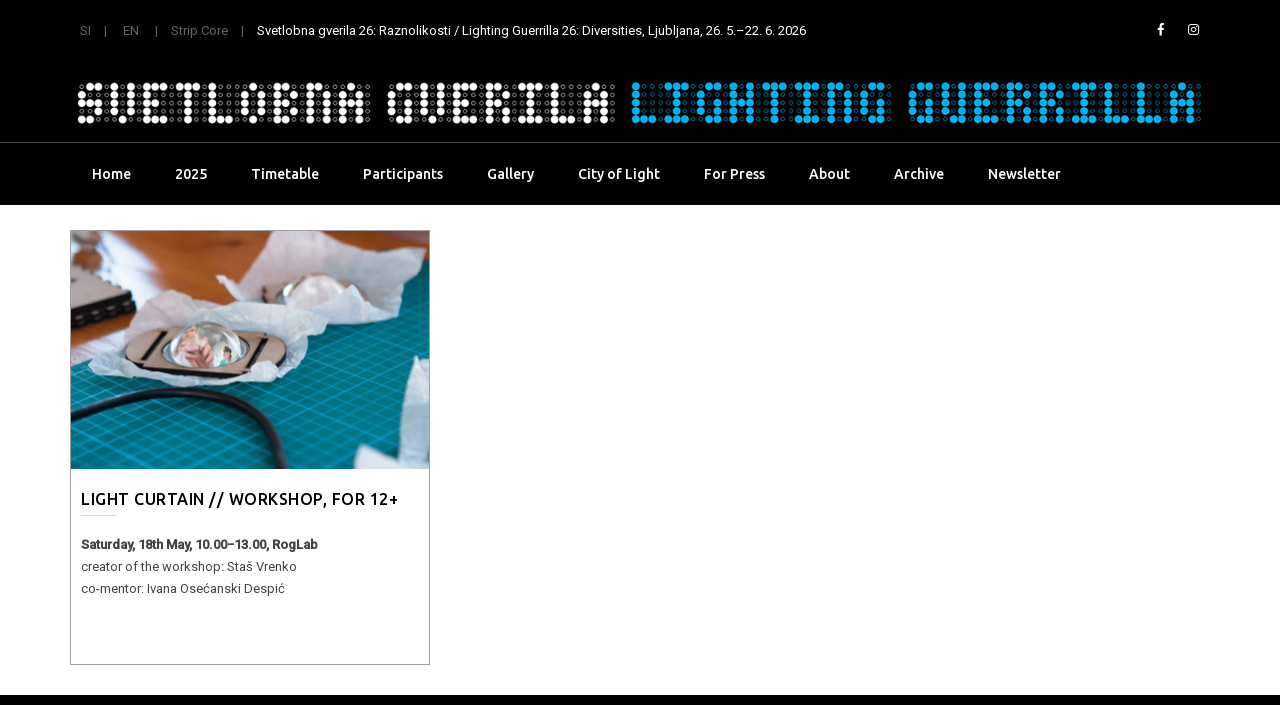

--- FILE ---
content_type: text/html; charset=UTF-8
request_url: https://www.svetlobnagverila.net/en/tag/despic-osecanski-ivana/
body_size: 12996
content:
<!DOCTYPE html>
<!--[if IE 7]>
<html class="ie ie7" lang="en-GB">
<![endif]-->
<!--[if IE 8]>
<html class="ie ie8" lang="en-GB">
<![endif]-->
<!--[if !(IE 7) | !(IE 8)  ]><!-->
<html lang="en-GB">
<!--<![endif]-->
<head>
<meta charset="UTF-8">
<meta name="viewport" content="width=device-width, initial-scale=1">
<link rel="profile" href="http://gmpg.org/xfn/11">
<link rel="pingback" href="https://www.svetlobnagverila.net/xmlrpc.php">
<title>Despić Osećanski Ivana &#8211; Lighting Guerrilla</title>
<meta name='robots' content='max-image-preview:large' />
<link rel='dns-prefetch' href='//maxcdn.bootstrapcdn.com' />
<link rel='dns-prefetch' href='//fonts.googleapis.com' />
<link rel="alternate" type="application/rss+xml" title="Lighting Guerrilla &raquo; Feed" href="https://www.svetlobnagverila.net/en/feed/" />
<link rel="alternate" type="application/rss+xml" title="Lighting Guerrilla &raquo; Comments Feed" href="https://www.svetlobnagverila.net/en/comments/feed/" />
<link rel="alternate" type="application/rss+xml" title="Lighting Guerrilla &raquo; Despić Osećanski Ivana Tag Feed" href="https://www.svetlobnagverila.net/en/tag/despic-osecanski-ivana/feed/" />
<style id='wp-img-auto-sizes-contain-inline-css'>
img:is([sizes=auto i],[sizes^="auto," i]){contain-intrinsic-size:3000px 1500px}
/*# sourceURL=wp-img-auto-sizes-contain-inline-css */
</style>
<style id='wp-emoji-styles-inline-css'>

	img.wp-smiley, img.emoji {
		display: inline !important;
		border: none !important;
		box-shadow: none !important;
		height: 1em !important;
		width: 1em !important;
		margin: 0 0.07em !important;
		vertical-align: -0.1em !important;
		background: none !important;
		padding: 0 !important;
	}
/*# sourceURL=wp-emoji-styles-inline-css */
</style>
<style id='wp-block-library-inline-css'>
:root{--wp-block-synced-color:#7a00df;--wp-block-synced-color--rgb:122,0,223;--wp-bound-block-color:var(--wp-block-synced-color);--wp-editor-canvas-background:#ddd;--wp-admin-theme-color:#007cba;--wp-admin-theme-color--rgb:0,124,186;--wp-admin-theme-color-darker-10:#006ba1;--wp-admin-theme-color-darker-10--rgb:0,107,160.5;--wp-admin-theme-color-darker-20:#005a87;--wp-admin-theme-color-darker-20--rgb:0,90,135;--wp-admin-border-width-focus:2px}@media (min-resolution:192dpi){:root{--wp-admin-border-width-focus:1.5px}}.wp-element-button{cursor:pointer}:root .has-very-light-gray-background-color{background-color:#eee}:root .has-very-dark-gray-background-color{background-color:#313131}:root .has-very-light-gray-color{color:#eee}:root .has-very-dark-gray-color{color:#313131}:root .has-vivid-green-cyan-to-vivid-cyan-blue-gradient-background{background:linear-gradient(135deg,#00d084,#0693e3)}:root .has-purple-crush-gradient-background{background:linear-gradient(135deg,#34e2e4,#4721fb 50%,#ab1dfe)}:root .has-hazy-dawn-gradient-background{background:linear-gradient(135deg,#faaca8,#dad0ec)}:root .has-subdued-olive-gradient-background{background:linear-gradient(135deg,#fafae1,#67a671)}:root .has-atomic-cream-gradient-background{background:linear-gradient(135deg,#fdd79a,#004a59)}:root .has-nightshade-gradient-background{background:linear-gradient(135deg,#330968,#31cdcf)}:root .has-midnight-gradient-background{background:linear-gradient(135deg,#020381,#2874fc)}:root{--wp--preset--font-size--normal:16px;--wp--preset--font-size--huge:42px}.has-regular-font-size{font-size:1em}.has-larger-font-size{font-size:2.625em}.has-normal-font-size{font-size:var(--wp--preset--font-size--normal)}.has-huge-font-size{font-size:var(--wp--preset--font-size--huge)}.has-text-align-center{text-align:center}.has-text-align-left{text-align:left}.has-text-align-right{text-align:right}.has-fit-text{white-space:nowrap!important}#end-resizable-editor-section{display:none}.aligncenter{clear:both}.items-justified-left{justify-content:flex-start}.items-justified-center{justify-content:center}.items-justified-right{justify-content:flex-end}.items-justified-space-between{justify-content:space-between}.screen-reader-text{border:0;clip-path:inset(50%);height:1px;margin:-1px;overflow:hidden;padding:0;position:absolute;width:1px;word-wrap:normal!important}.screen-reader-text:focus{background-color:#ddd;clip-path:none;color:#444;display:block;font-size:1em;height:auto;left:5px;line-height:normal;padding:15px 23px 14px;text-decoration:none;top:5px;width:auto;z-index:100000}html :where(.has-border-color){border-style:solid}html :where([style*=border-top-color]){border-top-style:solid}html :where([style*=border-right-color]){border-right-style:solid}html :where([style*=border-bottom-color]){border-bottom-style:solid}html :where([style*=border-left-color]){border-left-style:solid}html :where([style*=border-width]){border-style:solid}html :where([style*=border-top-width]){border-top-style:solid}html :where([style*=border-right-width]){border-right-style:solid}html :where([style*=border-bottom-width]){border-bottom-style:solid}html :where([style*=border-left-width]){border-left-style:solid}html :where(img[class*=wp-image-]){height:auto;max-width:100%}:where(figure){margin:0 0 1em}html :where(.is-position-sticky){--wp-admin--admin-bar--position-offset:var(--wp-admin--admin-bar--height,0px)}@media screen and (max-width:600px){html :where(.is-position-sticky){--wp-admin--admin-bar--position-offset:0px}}

/*# sourceURL=wp-block-library-inline-css */
</style><style id='global-styles-inline-css'>
:root{--wp--preset--aspect-ratio--square: 1;--wp--preset--aspect-ratio--4-3: 4/3;--wp--preset--aspect-ratio--3-4: 3/4;--wp--preset--aspect-ratio--3-2: 3/2;--wp--preset--aspect-ratio--2-3: 2/3;--wp--preset--aspect-ratio--16-9: 16/9;--wp--preset--aspect-ratio--9-16: 9/16;--wp--preset--color--black: #000000;--wp--preset--color--cyan-bluish-gray: #abb8c3;--wp--preset--color--white: #ffffff;--wp--preset--color--pale-pink: #f78da7;--wp--preset--color--vivid-red: #cf2e2e;--wp--preset--color--luminous-vivid-orange: #ff6900;--wp--preset--color--luminous-vivid-amber: #fcb900;--wp--preset--color--light-green-cyan: #7bdcb5;--wp--preset--color--vivid-green-cyan: #00d084;--wp--preset--color--pale-cyan-blue: #8ed1fc;--wp--preset--color--vivid-cyan-blue: #0693e3;--wp--preset--color--vivid-purple: #9b51e0;--wp--preset--gradient--vivid-cyan-blue-to-vivid-purple: linear-gradient(135deg,rgb(6,147,227) 0%,rgb(155,81,224) 100%);--wp--preset--gradient--light-green-cyan-to-vivid-green-cyan: linear-gradient(135deg,rgb(122,220,180) 0%,rgb(0,208,130) 100%);--wp--preset--gradient--luminous-vivid-amber-to-luminous-vivid-orange: linear-gradient(135deg,rgb(252,185,0) 0%,rgb(255,105,0) 100%);--wp--preset--gradient--luminous-vivid-orange-to-vivid-red: linear-gradient(135deg,rgb(255,105,0) 0%,rgb(207,46,46) 100%);--wp--preset--gradient--very-light-gray-to-cyan-bluish-gray: linear-gradient(135deg,rgb(238,238,238) 0%,rgb(169,184,195) 100%);--wp--preset--gradient--cool-to-warm-spectrum: linear-gradient(135deg,rgb(74,234,220) 0%,rgb(151,120,209) 20%,rgb(207,42,186) 40%,rgb(238,44,130) 60%,rgb(251,105,98) 80%,rgb(254,248,76) 100%);--wp--preset--gradient--blush-light-purple: linear-gradient(135deg,rgb(255,206,236) 0%,rgb(152,150,240) 100%);--wp--preset--gradient--blush-bordeaux: linear-gradient(135deg,rgb(254,205,165) 0%,rgb(254,45,45) 50%,rgb(107,0,62) 100%);--wp--preset--gradient--luminous-dusk: linear-gradient(135deg,rgb(255,203,112) 0%,rgb(199,81,192) 50%,rgb(65,88,208) 100%);--wp--preset--gradient--pale-ocean: linear-gradient(135deg,rgb(255,245,203) 0%,rgb(182,227,212) 50%,rgb(51,167,181) 100%);--wp--preset--gradient--electric-grass: linear-gradient(135deg,rgb(202,248,128) 0%,rgb(113,206,126) 100%);--wp--preset--gradient--midnight: linear-gradient(135deg,rgb(2,3,129) 0%,rgb(40,116,252) 100%);--wp--preset--font-size--small: 13px;--wp--preset--font-size--medium: 20px;--wp--preset--font-size--large: 36px;--wp--preset--font-size--x-large: 42px;--wp--preset--spacing--20: 0.44rem;--wp--preset--spacing--30: 0.67rem;--wp--preset--spacing--40: 1rem;--wp--preset--spacing--50: 1.5rem;--wp--preset--spacing--60: 2.25rem;--wp--preset--spacing--70: 3.38rem;--wp--preset--spacing--80: 5.06rem;--wp--preset--shadow--natural: 6px 6px 9px rgba(0, 0, 0, 0.2);--wp--preset--shadow--deep: 12px 12px 50px rgba(0, 0, 0, 0.4);--wp--preset--shadow--sharp: 6px 6px 0px rgba(0, 0, 0, 0.2);--wp--preset--shadow--outlined: 6px 6px 0px -3px rgb(255, 255, 255), 6px 6px rgb(0, 0, 0);--wp--preset--shadow--crisp: 6px 6px 0px rgb(0, 0, 0);}:where(.is-layout-flex){gap: 0.5em;}:where(.is-layout-grid){gap: 0.5em;}body .is-layout-flex{display: flex;}.is-layout-flex{flex-wrap: wrap;align-items: center;}.is-layout-flex > :is(*, div){margin: 0;}body .is-layout-grid{display: grid;}.is-layout-grid > :is(*, div){margin: 0;}:where(.wp-block-columns.is-layout-flex){gap: 2em;}:where(.wp-block-columns.is-layout-grid){gap: 2em;}:where(.wp-block-post-template.is-layout-flex){gap: 1.25em;}:where(.wp-block-post-template.is-layout-grid){gap: 1.25em;}.has-black-color{color: var(--wp--preset--color--black) !important;}.has-cyan-bluish-gray-color{color: var(--wp--preset--color--cyan-bluish-gray) !important;}.has-white-color{color: var(--wp--preset--color--white) !important;}.has-pale-pink-color{color: var(--wp--preset--color--pale-pink) !important;}.has-vivid-red-color{color: var(--wp--preset--color--vivid-red) !important;}.has-luminous-vivid-orange-color{color: var(--wp--preset--color--luminous-vivid-orange) !important;}.has-luminous-vivid-amber-color{color: var(--wp--preset--color--luminous-vivid-amber) !important;}.has-light-green-cyan-color{color: var(--wp--preset--color--light-green-cyan) !important;}.has-vivid-green-cyan-color{color: var(--wp--preset--color--vivid-green-cyan) !important;}.has-pale-cyan-blue-color{color: var(--wp--preset--color--pale-cyan-blue) !important;}.has-vivid-cyan-blue-color{color: var(--wp--preset--color--vivid-cyan-blue) !important;}.has-vivid-purple-color{color: var(--wp--preset--color--vivid-purple) !important;}.has-black-background-color{background-color: var(--wp--preset--color--black) !important;}.has-cyan-bluish-gray-background-color{background-color: var(--wp--preset--color--cyan-bluish-gray) !important;}.has-white-background-color{background-color: var(--wp--preset--color--white) !important;}.has-pale-pink-background-color{background-color: var(--wp--preset--color--pale-pink) !important;}.has-vivid-red-background-color{background-color: var(--wp--preset--color--vivid-red) !important;}.has-luminous-vivid-orange-background-color{background-color: var(--wp--preset--color--luminous-vivid-orange) !important;}.has-luminous-vivid-amber-background-color{background-color: var(--wp--preset--color--luminous-vivid-amber) !important;}.has-light-green-cyan-background-color{background-color: var(--wp--preset--color--light-green-cyan) !important;}.has-vivid-green-cyan-background-color{background-color: var(--wp--preset--color--vivid-green-cyan) !important;}.has-pale-cyan-blue-background-color{background-color: var(--wp--preset--color--pale-cyan-blue) !important;}.has-vivid-cyan-blue-background-color{background-color: var(--wp--preset--color--vivid-cyan-blue) !important;}.has-vivid-purple-background-color{background-color: var(--wp--preset--color--vivid-purple) !important;}.has-black-border-color{border-color: var(--wp--preset--color--black) !important;}.has-cyan-bluish-gray-border-color{border-color: var(--wp--preset--color--cyan-bluish-gray) !important;}.has-white-border-color{border-color: var(--wp--preset--color--white) !important;}.has-pale-pink-border-color{border-color: var(--wp--preset--color--pale-pink) !important;}.has-vivid-red-border-color{border-color: var(--wp--preset--color--vivid-red) !important;}.has-luminous-vivid-orange-border-color{border-color: var(--wp--preset--color--luminous-vivid-orange) !important;}.has-luminous-vivid-amber-border-color{border-color: var(--wp--preset--color--luminous-vivid-amber) !important;}.has-light-green-cyan-border-color{border-color: var(--wp--preset--color--light-green-cyan) !important;}.has-vivid-green-cyan-border-color{border-color: var(--wp--preset--color--vivid-green-cyan) !important;}.has-pale-cyan-blue-border-color{border-color: var(--wp--preset--color--pale-cyan-blue) !important;}.has-vivid-cyan-blue-border-color{border-color: var(--wp--preset--color--vivid-cyan-blue) !important;}.has-vivid-purple-border-color{border-color: var(--wp--preset--color--vivid-purple) !important;}.has-vivid-cyan-blue-to-vivid-purple-gradient-background{background: var(--wp--preset--gradient--vivid-cyan-blue-to-vivid-purple) !important;}.has-light-green-cyan-to-vivid-green-cyan-gradient-background{background: var(--wp--preset--gradient--light-green-cyan-to-vivid-green-cyan) !important;}.has-luminous-vivid-amber-to-luminous-vivid-orange-gradient-background{background: var(--wp--preset--gradient--luminous-vivid-amber-to-luminous-vivid-orange) !important;}.has-luminous-vivid-orange-to-vivid-red-gradient-background{background: var(--wp--preset--gradient--luminous-vivid-orange-to-vivid-red) !important;}.has-very-light-gray-to-cyan-bluish-gray-gradient-background{background: var(--wp--preset--gradient--very-light-gray-to-cyan-bluish-gray) !important;}.has-cool-to-warm-spectrum-gradient-background{background: var(--wp--preset--gradient--cool-to-warm-spectrum) !important;}.has-blush-light-purple-gradient-background{background: var(--wp--preset--gradient--blush-light-purple) !important;}.has-blush-bordeaux-gradient-background{background: var(--wp--preset--gradient--blush-bordeaux) !important;}.has-luminous-dusk-gradient-background{background: var(--wp--preset--gradient--luminous-dusk) !important;}.has-pale-ocean-gradient-background{background: var(--wp--preset--gradient--pale-ocean) !important;}.has-electric-grass-gradient-background{background: var(--wp--preset--gradient--electric-grass) !important;}.has-midnight-gradient-background{background: var(--wp--preset--gradient--midnight) !important;}.has-small-font-size{font-size: var(--wp--preset--font-size--small) !important;}.has-medium-font-size{font-size: var(--wp--preset--font-size--medium) !important;}.has-large-font-size{font-size: var(--wp--preset--font-size--large) !important;}.has-x-large-font-size{font-size: var(--wp--preset--font-size--x-large) !important;}
/*# sourceURL=global-styles-inline-css */
</style>

<style id='classic-theme-styles-inline-css'>
/*! This file is auto-generated */
.wp-block-button__link{color:#fff;background-color:#32373c;border-radius:9999px;box-shadow:none;text-decoration:none;padding:calc(.667em + 2px) calc(1.333em + 2px);font-size:1.125em}.wp-block-file__button{background:#32373c;color:#fff;text-decoration:none}
/*# sourceURL=/wp-includes/css/classic-themes.min.css */
</style>
<link rel='stylesheet' id='contact-form-7-css' href='https://www.svetlobnagverila.net/wp-content/plugins/contact-form-7/includes/css/styles.css?ver=6.0.6' media='all' />
<link rel='stylesheet' id='cff-css' href='https://www.svetlobnagverila.net/wp-content/plugins/custom-facebook-feed/assets/css/cff-style.min.css?ver=4.3.0' media='all' />
<link rel='stylesheet' id='sb-font-awesome-css' href='https://maxcdn.bootstrapcdn.com/font-awesome/4.7.0/css/font-awesome.min.css?ver=6.9' media='all' />
<link rel='stylesheet' id='hint-css' href='https://www.svetlobnagverila.net/wp-content/themes/apicona/assets/hint/hint.min.css?ver=6.9' media='all' />
<link rel='stylesheet' id='mCustomScrollbar-css' href='https://www.svetlobnagverila.net/wp-content/themes/apicona/assets/malihu-custom-scrollbar/jquery.mCustomScrollbar.min.css?ver=6.9' media='all' />
<link rel='stylesheet' id='flexslider-css' href='https://www.svetlobnagverila.net/wp-content/plugins/js_composer/assets/lib/flexslider/flexslider.min.css?ver=7.0' media='all' />
<link rel='stylesheet' id='nivo-slider-css-css' href='https://www.svetlobnagverila.net/wp-content/plugins/js_composer/assets/lib/bower/nivoslider/nivo-slider.min.css?ver=7.0' media='all' />
<link rel='stylesheet' id='nivo-slider-theme-css' href='https://www.svetlobnagverila.net/wp-content/plugins/js_composer/assets/lib/bower/nivoslider/themes/default/default.min.css?ver=7.0' media='all' />
<link rel='stylesheet' id='fontawesome-css' href='https://www.svetlobnagverila.net/wp-content/themes/apicona/css/fonticon-library/font-awesome/css/kwayy-font-awesome.css?ver=6.9' media='all' />
<link rel='stylesheet' id='font-awesome-css' href='https://www.svetlobnagverila.net/wp-content/themes/apicona/assets/font-awesome/css/font-awesome.min.css?ver=6.9' media='all' />
<link rel='stylesheet' id='tm-social-icon-library-css' href='https://www.svetlobnagverila.net/wp-content/themes/apicona/assets/tm-social-icons/css/tm-social-icon.css?ver=6.9' media='all' />
<link rel='stylesheet' id='owl-carousel-css' href='https://www.svetlobnagverila.net/wp-content/themes/apicona/assets/owl-carousel/assets/owl.carousel.css?ver=6.9' media='all' />
<link rel='stylesheet' id='prettyphoto-css' href='https://www.svetlobnagverila.net/wp-content/plugins/js_composer/assets/lib/prettyphoto/css/prettyPhoto.min.css?ver=7.0' media='all' />
<link rel='stylesheet' id='bootstrap-css' href='https://www.svetlobnagverila.net/wp-content/themes/apicona/css/bootstrap-adv.min.css?ver=6.9' media='all' />
<link rel='stylesheet' id='multi-columns-row-css' href='https://www.svetlobnagverila.net/wp-content/themes/apicona/css/multi-columns-row.min.css?ver=6.9' media='all' />
<link rel='stylesheet' id='bootstrap-theme-css' href='https://www.svetlobnagverila.net/wp-content/themes/apicona/css/bootstrap-theme.min.css?ver=6.9' media='all' />
<link rel='stylesheet' id='vc_tta_style-css' href='https://www.svetlobnagverila.net/wp-content/plugins/js_composer/assets/css/js_composer_tta.min.css?ver=6.9' media='all' />
<link rel='stylesheet' id='theme-base-style-css' href='https://www.svetlobnagverila.net/wp-content/themes/apicona/css/base-adv.css?ver=6.9' media='all' />
<link rel='stylesheet' id='js_composer_front-css' href='https://www.svetlobnagverila.net/wp-content/plugins/js_composer/assets/css/js_composer.min.css?ver=7.0' media='all' />
<link rel='stylesheet' id='apicona-main-style-css' href='https://www.svetlobnagverila.net/wp-content/themes/apicona/css/main-adv.css?ver=6.9' media='all' />
<link rel='stylesheet' id='apicona-child-style-css' href='https://www.svetlobnagverila.net/wp-content/themes/apicona-child/style.css?ver=6.9' media='all' />
<link rel='stylesheet' id='apicona-dynamic-style-css' href='https://www.svetlobnagverila.net/wp-content/themes/apicona/css/dynamic-style-adv.css?ver=6.9' media='all' />
<link rel='stylesheet' id='apicona-responsive-style-css' href='https://www.svetlobnagverila.net/wp-content/themes/apicona/css/responsive-adv.css?ver=6.9' media='all' />
<link rel='stylesheet' id='wp-social-sharing-css' href='https://www.svetlobnagverila.net/wp-content/plugins/wp-social-sharing/static/socialshare.css?ver=1.6' media='all' />
<link rel='stylesheet' id='redux-google-fonts-apicona-css' href='https://fonts.googleapis.com/css?family=Roboto%3A400%2C300%2C500%7CUbuntu%3A400%2C500&#038;ver=1769159755' media='all' />
<script src="https://www.svetlobnagverila.net/wp-includes/js/jquery/jquery.min.js?ver=3.7.1" id="jquery-core-js"></script>
<script src="https://www.svetlobnagverila.net/wp-includes/js/jquery/jquery-migrate.min.js?ver=3.4.1" id="jquery-migrate-js"></script>
<script src="https://www.svetlobnagverila.net/wp-content/themes/apicona/js/jquery.matchHeight-min.js?ver=6.9" id="jquery-match-height-js"></script>
<script src="https://www.svetlobnagverila.net/wp-content/themes/apicona/assets/jquery-observe/jquery-observe.min.js?ver=6.9" id="jquery-observe-js"></script>
<script></script><link rel="https://api.w.org/" href="https://www.svetlobnagverila.net/wp-json/" /><link rel="alternate" title="JSON" type="application/json" href="https://www.svetlobnagverila.net/wp-json/wp/v2/tags/1870" /><link rel="EditURI" type="application/rsd+xml" title="RSD" href="https://www.svetlobnagverila.net/xmlrpc.php?rsd" />
<meta name="generator" content="WordPress 6.9" />

        <style>
            .wuc-overlay{ background-image: url(''); }
            #wuc-wrapper #wuc-box h2.title,
            #wuc-box .subtitle,
            #defaultCountdown,
            #defaultCountdown span{ color:  }
        </style>
        <!-- Inline CSS Start --><style type="text/css"> .tm-titlebar-wrapper{background-color:#ffffff !important;} .tm-titlebar-inner-wrapper{background-color:rgba( 255,255,255, 0.40) !important;} .thememount-topbar, .thememount-topbar .top-contact i{background-color:#000000 !important;}</style><!-- Inline CSS End -->	
	<script type="text/javascript">
		var tm_breakpoint = 1200;
	</script>
	
		<script type="text/javascript">	var ajaxurl = 'https://www.svetlobnagverila.net/wp-admin/admin-ajax.php';	</script><link rel="shortcut icon" type="image/x-icon" href="https://www.svetlobnagverila.net/wp-content/uploads/2024/11/sg_icon48.png">
<meta name="apple-mobile-web-app-title" content="Lighting Guerrilla">
<meta name="application-name" content="Lighting Guerrilla">
<meta name="msapplication-TileColor" content="#ffffff">
<meta name="generator" content="Powered by WPBakery Page Builder - drag and drop page builder for WordPress."/>
<meta name="generator" content="Powered by Slider Revolution 6.6.16 - responsive, Mobile-Friendly Slider Plugin for WordPress with comfortable drag and drop interface." />
<link href="https://fonts.googleapis.com/css?family=Roboto+Condensed:400,300italic,400italic,300,700,700italic&subset=latin,greek,cyrillic-ext,latin-ext,cyrillic,vietnamese" rel="stylesheet" type="text/css">
			<link href="https://fonts.googleapis.com/css?family=Lora&subset=latin,latin-ext,cyrillic" rel="stylesheet" type="text/css"><link rel="icon" href="https://www.svetlobnagverila.net/wp-content/uploads/2024/11/cropped-sg_icon48-32x32.png" sizes="32x32" />
<link rel="icon" href="https://www.svetlobnagverila.net/wp-content/uploads/2024/11/cropped-sg_icon48-192x192.png" sizes="192x192" />
<link rel="apple-touch-icon" href="https://www.svetlobnagverila.net/wp-content/uploads/2024/11/cropped-sg_icon48-180x180.png" />
<meta name="msapplication-TileImage" content="https://www.svetlobnagverila.net/wp-content/uploads/2024/11/cropped-sg_icon48-270x270.png" />
<script>function setREVStartSize(e){
			//window.requestAnimationFrame(function() {
				window.RSIW = window.RSIW===undefined ? window.innerWidth : window.RSIW;
				window.RSIH = window.RSIH===undefined ? window.innerHeight : window.RSIH;
				try {
					var pw = document.getElementById(e.c).parentNode.offsetWidth,
						newh;
					pw = pw===0 || isNaN(pw) || (e.l=="fullwidth" || e.layout=="fullwidth") ? window.RSIW : pw;
					e.tabw = e.tabw===undefined ? 0 : parseInt(e.tabw);
					e.thumbw = e.thumbw===undefined ? 0 : parseInt(e.thumbw);
					e.tabh = e.tabh===undefined ? 0 : parseInt(e.tabh);
					e.thumbh = e.thumbh===undefined ? 0 : parseInt(e.thumbh);
					e.tabhide = e.tabhide===undefined ? 0 : parseInt(e.tabhide);
					e.thumbhide = e.thumbhide===undefined ? 0 : parseInt(e.thumbhide);
					e.mh = e.mh===undefined || e.mh=="" || e.mh==="auto" ? 0 : parseInt(e.mh,0);
					if(e.layout==="fullscreen" || e.l==="fullscreen")
						newh = Math.max(e.mh,window.RSIH);
					else{
						e.gw = Array.isArray(e.gw) ? e.gw : [e.gw];
						for (var i in e.rl) if (e.gw[i]===undefined || e.gw[i]===0) e.gw[i] = e.gw[i-1];
						e.gh = e.el===undefined || e.el==="" || (Array.isArray(e.el) && e.el.length==0)? e.gh : e.el;
						e.gh = Array.isArray(e.gh) ? e.gh : [e.gh];
						for (var i in e.rl) if (e.gh[i]===undefined || e.gh[i]===0) e.gh[i] = e.gh[i-1];
											
						var nl = new Array(e.rl.length),
							ix = 0,
							sl;
						e.tabw = e.tabhide>=pw ? 0 : e.tabw;
						e.thumbw = e.thumbhide>=pw ? 0 : e.thumbw;
						e.tabh = e.tabhide>=pw ? 0 : e.tabh;
						e.thumbh = e.thumbhide>=pw ? 0 : e.thumbh;
						for (var i in e.rl) nl[i] = e.rl[i]<window.RSIW ? 0 : e.rl[i];
						sl = nl[0];
						for (var i in nl) if (sl>nl[i] && nl[i]>0) { sl = nl[i]; ix=i;}
						var m = pw>(e.gw[ix]+e.tabw+e.thumbw) ? 1 : (pw-(e.tabw+e.thumbw)) / (e.gw[ix]);
						newh =  (e.gh[ix] * m) + (e.tabh + e.thumbh);
					}
					var el = document.getElementById(e.c);
					if (el!==null && el) el.style.height = newh+"px";
					el = document.getElementById(e.c+"_wrapper");
					if (el!==null && el) {
						el.style.height = newh+"px";
						el.style.display = "block";
					}
				} catch(e){
					console.log("Failure at Presize of Slider:" + e)
				}
			//});
		  };</script>
		<style id="wp-custom-css">
			/*
 Modro obarvani linki samo na strani Urnik 2021 slo
 */
.page.page-id-4462 .entry-content a{
    color:#00abe4;
}
.page.page-id-4462 .entry-content 
a:hover {
    color:#000;
}

/*
 Modro obarvani linki samo na strani Urnik 2021 eng
 */
.page.page-id-4486 .entry-content a{
    color:#00abe4;
}
.page.page-id-4486 .entry-content 
a:hover {
    color:#000;
}

@media only screen and (max-width: 840px) {
    .headercontent .headerlogo img {
        max-height: 60px;
    }
}

body.thememount-page-full-width #content div > .entry-content .wpb-content-wrapper > .vc_row:first-child {
    margin-top: 0px;
}


body.thememount-page-full-width #content div > .entry-content .wpb-content-wrapper > .vc_row.vc_row-fluid, body.vc_editor #content div > .entry-content .vc_row.vc_row-fluid {
    padding-top: 10px; 
    padding-bottom: 10px;
}
		</style>
		<style type="text/css" title="dynamic-css" class="options-output">body{background-color:#000000;background-size:cover;}body{background-color:#ffffff;background-repeat:no-repeat;background-size:cover;background-attachment:fixed;}body{font-family:Roboto,'Trebuchet MS', Helvetica, sans-serif;line-height:22px;font-weight:400;font-style:normal;color:#444444;font-size:13px;}a{color:#000000;}a:hover{color:#00abe4;}h1{font-family:Ubuntu,'Trebuchet MS', Helvetica, sans-serif;line-height:28px;font-weight:400;font-style:normal;color:#1c1c1c;font-size:20px;}h2{font-family:Ubuntu,'Trebuchet MS', Helvetica, sans-serif;line-height:25px;font-weight:400;font-style:normal;color:#1c1c1c;font-size:18px;}h3{font-family:Ubuntu,'Trebuchet MS', Helvetica, sans-serif;line-height:30px;font-weight:400;font-style:normal;color:#1c1c1c;font-size:18px;}h4{font-family:Ubuntu,'Trebuchet MS', Helvetica, sans-serif;line-height:20px;font-weight:400;font-style:normal;color:#1c1c1c;font-size:10px;}h5{font-family:Ubuntu,'Trebuchet MS', Helvetica, sans-serif;line-height:18px;font-weight:400;font-style:normal;color:#1c1c1c;font-size:16px;}h6{font-family:Ubuntu,'Trebuchet MS', Helvetica, sans-serif;line-height:16px;font-weight:400;font-style:normal;color:#1c1c1c;font-size:14px;}.tm-element-heading-wrapper h2{font-family:Ubuntu,'Trebuchet MS', Helvetica, sans-serif;line-height:30px;letter-spacing:1px;font-weight:500;font-style:normal;color:#131313;font-size:25px;}.tm-element-heading-wrapper h4{font-family:Roboto;line-height:20px;letter-spacing:0.5px;font-weight:300;font-style:normal;color:#676767;font-size:16px;}body .widget .widget-title, body .widget .widgettitle, #navbar #site-navigation .mega-menu-wrap .mega-menu.mega-menu-horizontal .mega-sub-menu > li.mega-menu-item > h4.mega-block-title{font-family:Ubuntu,'Trebuchet MS', Helvetica, sans-serif;line-height:26px;font-weight:400;font-style:normal;color:#1c1c1c;font-size:19px;}.woocommerce button.button, .woocommerce-page button.button, input, .vc_btn, .vc_btn3, .woocommerce-page a.button, .button, .wpb_button, button, .woocommerce input.button, .woocommerce-page input.button, .tp-button.big, .woocommerce #content input.button, .woocommerce #respond input#submit, .woocommerce a.button, .woocommerce button.button, .woocommerce input.button, .woocommerce-page #content input.button, .woocommerce-page #respond input#submit, .woocommerce-page a.button, .woocommerce-page button.button, .woocommerce-page input.button, .thememount-post-readmore a{font-family:Roboto,'Trebuchet MS', Helvetica, sans-serif;font-weight:500;font-style:normal;}.wpb_tabs_nav a.ui-tabs-anchor, body .wpb_accordion .wpb_accordion_wrapper .wpb_accordion_header a, .vc_progress_bar .vc_label, .vc_tta.vc_general .vc_tta-tab > a{font-family:Ubuntu,'Trebuchet MS', Helvetica, sans-serif;font-weight:400;font-style:normal;}.tm-titlebar-main h1.entry-title{font-family:Ubuntu,'Trebuchet MS', Helvetica, sans-serif;text-transform:uppercase;line-height:20px;letter-spacing:0.5px;font-weight:500;font-style:normal;font-size:20px;}.tm-titlebar-main h3.tm-subtitle{font-family:Roboto;text-transform:none;line-height:30px;letter-spacing:1px;font-weight:400;font-style:normal;font-size:20px;}.tm-titlebar-wrapper .breadcrumb-wrapper, .breadcrumb-wrapper a{font-family:Roboto;text-transform:none;line-height:20px;letter-spacing:1px;font-weight:400;font-style:normal;font-size:14px;}body.thememount-header-style-3 .is-sticky #navbar{background-color:#000000;}.thememount-header-style-3 .tm-header-bottom-wrapper, body.thememount-header-style-3 .is-sticky #navbar, body.thememount-header-style-3 #navbar{background-color:#000000;}.header-controls .thememount-header-cart-link-wrapper a .thememount-cart-qty, #navbar #site-navigation div.nav-menu > ul > li > a, #navbar #site-navigation .mega-menu-wrap .mega-menu.mega-menu-horizontal > li.mega-menu-item > a{font-family:Ubuntu;line-height:35px;font-weight:500;font-style:normal;color:#ffffff;font-size:14px;}ul.nav-menu li ul li a, div.nav-menu > ul li ul li a, #navbar #site-navigation .mega-menu-wrap .mega-menu.mega-menu-horizontal .mega-sub-menu a, #navbar #site-navigation .mega-menu-wrap .mega-menu.mega-menu-horizontal .mega-sub-menu a:hover, #navbar #site-navigation .mega-menu-wrap .mega-menu.mega-menu-horizontal .mega-sub-menu a:focus, #navbar #site-navigation .mega-menu-wrap .mega-menu.mega-menu-horizontal .mega-sub-menu a.mega-menu-link, #navbar #site-navigation .mega-menu-wrap .mega-menu.mega-menu-horizontal .mega-sub-menu a.mega-menu-link:hover, #navbar #site-navigation .mega-menu-wrap .mega-menu.mega-menu-horizontal .mega-sub-menu a.mega-menu-link:focus, #navbar #site-navigation .mega-menu-wrap .mega-menu.mega-menu-horizontal .mega-sub-menu > li.mega-menu-item-type-widget{font-family:Roboto,'Trebuchet MS', Helvetica, sans-serif;line-height:20px;font-weight:400;font-style:normal;color:#ffffff;font-size:12px;}ul.nav-menu li ul, div.nav-menu > ul .children, #navbar #site-navigation .mega-menu-wrap .mega-menu.mega-menu-horizontal .mega-sub-menu, #navbar #site-navigation .mega-menu-wrap .mega-menu.mega-menu-horizontal .mega-sub-menu a:hover, 
#navbar #site-navigation .mega-menu-wrap .mega-menu.mega-menu-horizontal .mega-sub-menu li:hover > a, #navbar #site-navigation .mega-menu-wrap .mega-menu.mega-menu-horizontal .mega-sub-menu a, #navbar #site-navigation .mega-menu-wrap .mega-menu.mega-menu-horizontal .mega-sub-menu a.mega-menu-link:hover, 
#navbar #site-navigation .mega-menu-wrap .mega-menu.mega-menu-horizontal .mega-sub-menu li:hover > a.mega-menu-link, #navbar #site-navigation .mega-menu-wrap .mega-menu.mega-menu-horizontal .mega-sub-menu a.mega-menu-link{background-color:#222222;}#navbar #site-navigation .mega-menu-wrap .mega-menu.mega-menu-horizontal .mega-sub-menu > li.mega-menu-item > h4.mega-block-title{font-family:Ubuntu,'Trebuchet MS', Helvetica, sans-serif;line-height:20px;letter-spacing:1px;font-weight:500;font-style:normal;color:#ffffff;font-size:16px;}#page .site-footer > div.footer{background-repeat:no-repeat;background-size:cover;background-position:center top;}#page .site-footer > div.footer > div.footer-inner{background-color:rgba(37,37,37,0.97);}#page .site-footer .site-info{background-repeat:no-repeat;background-size:cover;background-position:center top;}#page .site-footer .site-info-overlay{background-color:rgba(0,0,0,0.97);}</style><noscript><style> .wpb_animate_when_almost_visible { opacity: 1; }</style></noscript>
<!--[if lt IE 9]>
	<script src="https://www.svetlobnagverila.net/wp-content/themes/apicona/js/html5.js"></script>
<![endif]-->

<link rel='stylesheet' id='rs-plugin-settings-css' href='https://www.svetlobnagverila.net/wp-content/plugins/revslider/public/assets/css/rs6.css?ver=6.6.16' media='all' />
<style id='rs-plugin-settings-inline-css'>
#rs-demo-id {}
/*# sourceURL=rs-plugin-settings-inline-css */
</style>
</head>

<body class="archive tag tag-despic-osecanski-ivana tag-1870 wp-theme-apicona wp-child-theme-apicona-child thememount-responsive-on thememount-wide thememount-header-style-3 thememount-page-full-width apicona-v23-4-0 no-avatars kwayy-responsive-on wpb-js-composer js-comp-ver-7.0 vc_responsive">



<div class="main-holder animsition">
<div id="page" class="hfeed site">
<header id="masthead" class="site-header">
<div>
			<div class="thememount-topbar thememount-topbar-textcolor-white thememount-topbar-bgcolor-custom">
				<div class="container">					
						<div class="table-row"><div class="thememount-tb-left-content thememount-flexible-width-left"><ul class="top-contact"><li><!-- Widget Shortcode --><div id="polylang-5" class="widget widget_polylang widget-shortcode area-arbitrary "><ul>
	<li class="lang-item lang-item-2 lang-item-sl no-translation lang-item-first"><a lang="sl-SI" hreflang="sl-SI" href="https://www.svetlobnagverila.net/">SI</a></li>
	<li class="lang-item lang-item-5 lang-item-en current-lang"><a lang="en-GB" hreflang="en-GB" href="https://www.svetlobnagverila.net/en/tag/despic-osecanski-ivana/" aria-current="true">EN</a></li>
</ul>
</div><!-- /Widget Shortcode --></li><li><a href="http://www.ljudmila.org/stripcore" target="_blank">Strip Core</a></li><li>Svetlobna gverila 26: Raznolikosti / Lighting Guerrilla 26: Diversities, Ljubljana, 26. 5.–22. 6. 2026</li></ul></div><div class="thememount-tb-right-content thememount-flexible-width-right"><div class="thememount-social-links-wrapper"><ul class="social-icons"><li class="facebook"><a target="_blank" href="https://www.facebook.com/festivalsvetlobnagverila" class="hint--bottom" data-hint="Facebook"><i class="tm-social-icon-facebook"></i></a></li><li class="instagram"><a target="_blank" href="https://www.instagram.com/festival_svetlobna.gverila/" class="hint--bottom" data-hint="Instagram"><i class="tm-social-icon-instagram"></i></a></li></ul></div></div></div> <!-- .table-row -->					
				</div>
			</div></div>  <div class="headerblock tm-mmenu-active-color-skin tm-dmenu-active-color-skin tm-dmenu-sep-white tm-dmenu-v-sep-white">
    
    
    <div id="stickable-header" class="header-inner  ">
      <div class="container-wide">
        <div class="headercontent clearfix">
		
		
		<div class="tm-header-top-wrapper"> <div class="tm-header-top container">		
		
			<div class="headerlogo thememount-logotype-image tm-stickylogo-no"> <h1 class="site-title"> <a class="home-link" href="//www.svetlobnagverila.net/en/category/news-2025/" title="Lighting Guerrilla" rel="home">
				
				<picture>
					<source media="(max-width: 840px)" srcset="//www.svetlobnagverila.net/wp-content/uploads/2017/04/sg-logo-header2.png-mobile.png">
					<!--<source media="(max-width: 700px)" srcset="http://www.scca-ljubljana.si/foto_news120/DIVA_Stations_Presents_No3.jpg">-->
					<img src="//www.svetlobnagverila.net/wp-content/uploads/2017/04/sg-logo-header2.png" alt="Lighting Guerrilla">
				</picture>

												</a> </h1>
				<h2 class="site-description">
				  				</h2>
			</div>
			
			
							<div class="tm-top-info-con">
									</div>
                <!--<div class="header-controls">
                	<div class="search_box"> <a href="#"><i class="fa fa-search"></i></a> </div>
                </div>-->
				
					
				<div class="clearfix"></div>
				
						
		
		
		
		
		
			</div><!-- .tm-header-top -->  </div><!-- .tm-header-top-wrapper -->  		
			
		
		
		
		
		
		
			<div class="tm-header-bottom-wrapper"> <div class="tm-header-bottom container">		
		
	
          
                    <div id="navbar">
            <nav id="site-navigation" class="navigation main-navigation" data-sticky-height="100">
              
			  
			  
			  			  
			  
			  
			  
              <h3 class="menu-toggle">
                <span>Toggle menu</span><i class="fa fa-bars"></i>              </h3>
              <a class="screen-reader-text skip-link" href="#content" title="Skip to content">
              Skip to content              </a>
              <div class="nav-menu"><ul id="menu-main" class="nav-menu"><li id="menu-item-743" class="menu-item menu-item-type-custom menu-item-object-custom menu-item-743"><a href="https://www.svetlobnagverila.net/en/category/news-2025/">Home</a></li>
<li id="menu-item-8126" class="menu-item menu-item-type-post_type menu-item-object-page menu-item-8126"><a href="https://www.svetlobnagverila.net/en/lighting-guerrilla-2025-disturbances/">2025</a></li>
<li id="menu-item-8128" class="menu-item menu-item-type-post_type menu-item-object-page menu-item-8128"><a href="https://www.svetlobnagverila.net/en/timetable-2025/">Timetable</a></li>
<li id="menu-item-933" class="menu-item menu-item-type-custom menu-item-object-custom menu-item-has-children menu-item-933"><a href="https://www.svetlobnagverila.net/en/participants/">Participants</a>
<ul class="sub-menu">
	<li id="menu-item-8131" class="menu-item menu-item-type-taxonomy menu-item-object-team_group menu-item-8131"><a href="https://www.svetlobnagverila.net/en/team-group/2025-en/">2025</a></li>
	<li id="menu-item-7845" class="menu-item menu-item-type-taxonomy menu-item-object-team_group menu-item-7845"><a href="https://www.svetlobnagverila.net/en/team-group/2024-en/">2024</a></li>
	<li id="menu-item-7847" class="menu-item menu-item-type-taxonomy menu-item-object-team_group menu-item-7847"><a href="https://www.svetlobnagverila.net/en/team-group/2023-en/">2023</a></li>
	<li id="menu-item-5634" class="menu-item menu-item-type-taxonomy menu-item-object-team_group menu-item-5634"><a href="https://www.svetlobnagverila.net/en/team-group/2022-en/">2022</a></li>
	<li id="menu-item-4512" class="menu-item menu-item-type-taxonomy menu-item-object-team_group menu-item-4512"><a href="https://www.svetlobnagverila.net/en/team-group/2021-en/">2021</a></li>
	<li id="menu-item-3880" class="menu-item menu-item-type-taxonomy menu-item-object-team_group menu-item-3880"><a href="https://www.svetlobnagverila.net/en/team-group/2020-en/">2020</a></li>
	<li id="menu-item-3223" class="menu-item menu-item-type-taxonomy menu-item-object-team_group menu-item-3223"><a href="https://www.svetlobnagverila.net/en/team-group/2019-en/">2019</a></li>
	<li id="menu-item-1346" class="menu-item menu-item-type-taxonomy menu-item-object-team_group menu-item-1346"><a href="https://www.svetlobnagverila.net/en/team-group/2018-en/">2018</a></li>
	<li id="menu-item-1347" class="menu-item menu-item-type-taxonomy menu-item-object-team_group menu-item-1347"><a href="https://www.svetlobnagverila.net/en/team-group/2017-en/">2017</a></li>
	<li id="menu-item-1567" class="menu-item menu-item-type-post_type menu-item-object-page menu-item-1567"><a href="https://www.svetlobnagverila.net/en/participants-2007-2016/">2007-2016</a></li>
	<li id="menu-item-6171" class="menu-item menu-item-type-custom menu-item-object-custom menu-item-6171"><a href="https://www.svetlobnagverila.net/seznam-vseh-avtorjev/">List of all participants</a></li>
</ul>
</li>
<li id="menu-item-1404" class="menu-item menu-item-type-custom menu-item-object-custom menu-item-has-children menu-item-1404"><a href="#">Gallery</a>
<ul class="sub-menu">
	<li id="menu-item-8132" class="menu-item menu-item-type-post_type menu-item-object-page menu-item-8132"><a href="https://www.svetlobnagverila.net/en/gallery-2025/">Photos 2025</a></li>
	<li id="menu-item-7397" class="menu-item menu-item-type-post_type menu-item-object-page menu-item-7397"><a href="https://www.svetlobnagverila.net/en/gallery-2024/">Photos 2024</a></li>
	<li id="menu-item-6235" class="menu-item menu-item-type-post_type menu-item-object-page menu-item-6235"><a href="https://www.svetlobnagverila.net/en/gallery-2023/">Photos 2023</a></li>
	<li id="menu-item-5635" class="menu-item menu-item-type-post_type menu-item-object-page menu-item-5635"><a href="https://www.svetlobnagverila.net/en/gallery-2022/">Photos 2022</a></li>
	<li id="menu-item-4766" class="menu-item menu-item-type-post_type menu-item-object-page menu-item-4766"><a href="https://www.svetlobnagverila.net/en/gallery-2021/">Photos 2021</a></li>
	<li id="menu-item-3558" class="menu-item menu-item-type-post_type menu-item-object-page menu-item-3558"><a href="https://www.svetlobnagverila.net/en/gallery-2020/">Photos 2020</a></li>
	<li id="menu-item-3224" class="menu-item menu-item-type-post_type menu-item-object-page menu-item-3224"><a href="https://www.svetlobnagverila.net/en/gallery-2019/">Photos 2019</a></li>
	<li id="menu-item-1558" class="menu-item menu-item-type-post_type menu-item-object-page menu-item-1558"><a href="https://www.svetlobnagverila.net/en/gallery-2018/">Photos 2018</a></li>
	<li id="menu-item-87" class="menu-item menu-item-type-post_type menu-item-object-page menu-item-87"><a href="https://www.svetlobnagverila.net/en/gallery-2017/">Photos 2017</a></li>
	<li id="menu-item-1952" class="menu-item menu-item-type-taxonomy menu-item-object-category menu-item-1952"><a href="https://www.svetlobnagverila.net/en/category/video-en/">Video</a></li>
</ul>
</li>
<li id="menu-item-3400" class="menu-item menu-item-type-post_type menu-item-object-page menu-item-3400"><a href="https://www.svetlobnagverila.net/en/lighting-park/">City of Light</a></li>
<li id="menu-item-86" class="menu-item menu-item-type-post_type menu-item-object-page menu-item-86"><a href="https://www.svetlobnagverila.net/en/for-press/">For Press</a></li>
<li id="menu-item-92" class="menu-item menu-item-type-custom menu-item-object-custom menu-item-has-children menu-item-92"><a href="#">About</a>
<ul class="sub-menu">
	<li id="menu-item-93" class="menu-item menu-item-type-post_type menu-item-object-page menu-item-93"><a href="https://www.svetlobnagverila.net/en/about-the-festival/">Festival</a></li>
	<li id="menu-item-94" class="menu-item menu-item-type-post_type menu-item-object-page menu-item-94"><a href="https://www.svetlobnagverila.net/en/lighting-guerrilla-laboratory/">Lighting Guerrilla Laboratory</a></li>
	<li id="menu-item-95" class="menu-item menu-item-type-post_type menu-item-object-page menu-item-95"><a href="https://www.svetlobnagverila.net/en/re-action/">Re:Akcija</a></li>
	<li id="menu-item-91" class="menu-item menu-item-type-post_type menu-item-object-page menu-item-91"><a href="https://www.svetlobnagverila.net/en/team/">Team</a></li>
	<li id="menu-item-96" class="menu-item menu-item-type-post_type menu-item-object-page menu-item-96"><a href="https://www.svetlobnagverila.net/en/contact/">Contact</a></li>
	<li id="menu-item-7953" class="menu-item menu-item-type-post_type menu-item-object-page menu-item-7953"><a href="https://www.svetlobnagverila.net/en/colophone-2025/">Colophone</a></li>
</ul>
</li>
<li id="menu-item-85" class="menu-item menu-item-type-post_type menu-item-object-page menu-item-85"><a href="https://www.svetlobnagverila.net/en/archive/">Archive</a></li>
<li id="menu-item-2690" class="menu-item menu-item-type-post_type menu-item-object-page menu-item-2690"><a href="https://www.svetlobnagverila.net/en/subscribe-to-our-newsletter/">Newsletter</a></li>
</ul></div>            </nav>
            <!-- #site-navigation --> 
            
            <script type="text/javascript">
				/* Core JS code not depended on jQuery. We want to execute it fast before jQuery init. */
				if (document.getElementById("mega-menu-wrap-primary")) {
					var menu_toggle = document.getElementsByClassName('menu-toggle');
					menu_toggle[0].style.display = "none";
				}
			</script> 
          </div>
          		  
		  
		</div><!-- .tm-header-bottom --> </div><!-- .tm-header-bottom-wrapper --> 		  
		  
		  
		  
          <!-- #navbar --> 
        </div>
        <!-- .row --> 
      </div>
	  
	        
    </div>
  </div>
    
    
</header>
<!-- #masthead -->

<div id="main" class="site-main">
<div id="main-inner" class="site-main-inner clearfix">


<div class="container">
	<div class="row multi-columns-row">		
		
	<div id="primary" class="content-area col-md-12 col-lg-12 col-sm-12 col-xs-12">
		<div id="content" class="site-content" role="main">

		
										
		<article class="tm-post-box tm-box col-lg-4 col-sm-6 col-md-4 col-xs-12 thememount-blogbox-format-standard news-2019 participants-2019">
			<div class="post-item">
				<div class="post-item-thumbnail">
					<div class="post-item-thumbnail-inner">
						<div class="thememount-blog-media entry-thumbnail"><img width="720" height="478" src="https://www.svetlobnagverila.net/wp-content/uploads/2019/04/Projektorcki_35-720x478.jpg" class="attachment-blog-three-column size-blog-three-column wp-post-image" alt="" decoding="async" fetchpriority="high" /><a href="https://www.svetlobnagverila.net/en/team-members/light-curtain-workshop-for-12/"><span class="overthumb"><i class="tm-social-icon-plus"></i></span></a></div>
						<a href="https://www.svetlobnagverila.net/en/team-members/light-curtain-workshop-for-12/"><span class="overthumb"><i class="tm-social-icon-plus"></i></span></a>
					</div>
					
				</div>
				<div class="tm-item-content">
					<h4><a href="https://www.svetlobnagverila.net/en/team-members/light-curtain-workshop-for-12/">LIGHT CURTAIN // workshop, for 12+</a></h4>			
					<div class="tm-blogbox-footer-meta">
						<div class="tm-blogbox-date"><i class="demo-icon tm-social-icon-calendar"></i> April 22, 2019</div>
						<div class="tm-blogbox-comment"><i class="demo-icon tm-social-icon-comment-1"></i> </div>
					</div>	
					<div class="thememount-blogbox-desc">
						<b>Saturday, 18th May, 10.00−13.00, RogLab </b><br />
creator of the workshop: Staš Vrenko<br />
co-mentor: Ivana Osećanski Despić<br />
<br />
<br />
<div class="thememount-post-readmore"><a href="https://www.svetlobnagverila.net/en/team-members/light-curtain-workshop-for-12/" class="more-link tm-post-read-more-link">Read More<i class="tm-social-icon-angle-double-right"></i></a></div>
					</div>
				</div>
			</div>
		</article>
				
				
		<div class="clr clear"></div>
		
		</div><!-- #content -->
	</div><!-- #primary -->

	
		
	</div><!-- .row -->
</div><!-- .container -->


</div>
<!-- #main-inner -->
</div>
<!-- #main -->


<footer id="colophon" class="site-footer">

  
  
<div class="footer footer-text-color-white">
	<div class="footer-inner tm-footer-no-widgets">
	
				
				
  
		<div class="site-info site-info-text-color-white ">
			<div class="site-info-overlay">
				<div class="container">
				  <div class="site-info-inner">
					<div class="row">
					  <div class="col-xs-12 col-sm-12 tm-footer-text-left">
							Copyright © 2026 <a href="https://www.svetlobnagverila.net">Lighting Guerrilla</a>. Strip Core, Forum Ljubljana, Metelkova 6, 1000 Ljubljana, Slovenia, core@mail.ljudmila.org, +386 31 401 556						</div> 
						
					  
					</div>
					<!--.row --> 
				  </div>
				</div>
				<!-- .container --> 
			</div>
			<!-- .site-info-overlay --> 
		</div>
    <!-- .site-info --> 
	</div>
	<!-- .footer-inner --> 
</div>
<!-- .footer -->
  
</footer>
<!-- #colophon -->
</div>
<!-- #page -->

</div>
<!-- .main-holder.animsition --> 
<div class="floatingbox"></div>

	
	<!-- search form -->
    <div class="tm-search-popup">
        <div class="tm-search-popup-vertical">
          <div class="container">
             <div class="row">
                <div class="col-md-10 col-md-offset-1 col-sm-12 col-sm-offset-0 col-xs-12 col-xs-offset-0">
                   <form method="get" id="flying_searchform" action="https://www.svetlobnagverila.net/en">
                        <h3 class="tm-search-popup-title">Search</h3>
                        <div class="tm-search-popup-field">
                            <input type="text" class="field searchform-s input" name="s" placeholder="Išči ..." value="" required>
                            <div class="tm-search-popup-devider"></div>
                            <div class="tm-search-popup-submit">
                                <i class="fa fa-search"></i>
                                <input type="submit" value="">
                            </div>    
                        </div>
                        <a href="#" class="close"><span>+</span></a>
                   </form> 
                </div> 
             </div><!-- .row -->
          </div><!-- .container -->
        </div><!-- .tm-search-popup-vertical -->
    </div> 
	<!-- search form -->
	
		
	
<a id="totop" href="#top" style="display: none;"><i class="fa fa-angle-up"></i></a>



		<script>
			window.RS_MODULES = window.RS_MODULES || {};
			window.RS_MODULES.modules = window.RS_MODULES.modules || {};
			window.RS_MODULES.waiting = window.RS_MODULES.waiting || [];
			window.RS_MODULES.defered = true;
			window.RS_MODULES.moduleWaiting = window.RS_MODULES.moduleWaiting || {};
			window.RS_MODULES.type = 'compiled';
		</script>
		<script type="speculationrules">
{"prefetch":[{"source":"document","where":{"and":[{"href_matches":"/*"},{"not":{"href_matches":["/wp-*.php","/wp-admin/*","/wp-content/uploads/*","/wp-content/*","/wp-content/plugins/*","/wp-content/themes/apicona-child/*","/wp-content/themes/apicona/*","/*\\?(.+)"]}},{"not":{"selector_matches":"a[rel~=\"nofollow\"]"}},{"not":{"selector_matches":".no-prefetch, .no-prefetch a"}}]},"eagerness":"conservative"}]}
</script>
<!-- Custom Facebook Feed JS -->
<script type="text/javascript">var cffajaxurl = "https://www.svetlobnagverila.net/wp-admin/admin-ajax.php";
var cfflinkhashtags = "true";
</script>
<script src="https://www.svetlobnagverila.net/wp-includes/js/dist/hooks.min.js?ver=dd5603f07f9220ed27f1" id="wp-hooks-js"></script>
<script src="https://www.svetlobnagverila.net/wp-includes/js/dist/i18n.min.js?ver=c26c3dc7bed366793375" id="wp-i18n-js"></script>
<script id="wp-i18n-js-after">
wp.i18n.setLocaleData( { 'text direction\u0004ltr': [ 'ltr' ] } );
//# sourceURL=wp-i18n-js-after
</script>
<script src="https://www.svetlobnagverila.net/wp-content/plugins/contact-form-7/includes/swv/js/index.js?ver=6.0.6" id="swv-js"></script>
<script id="contact-form-7-js-translations">
( function( domain, translations ) {
	var localeData = translations.locale_data[ domain ] || translations.locale_data.messages;
	localeData[""].domain = domain;
	wp.i18n.setLocaleData( localeData, domain );
} )( "contact-form-7", {"translation-revision-date":"2024-05-21 11:58:24+0000","generator":"GlotPress\/4.0.1","domain":"messages","locale_data":{"messages":{"":{"domain":"messages","plural-forms":"nplurals=2; plural=n != 1;","lang":"en_GB"},"Error:":["Error:"]}},"comment":{"reference":"includes\/js\/index.js"}} );
//# sourceURL=contact-form-7-js-translations
</script>
<script id="contact-form-7-js-before">
var wpcf7 = {
    "api": {
        "root": "https:\/\/www.svetlobnagverila.net\/wp-json\/",
        "namespace": "contact-form-7\/v1"
    }
};
//# sourceURL=contact-form-7-js-before
</script>
<script src="https://www.svetlobnagverila.net/wp-content/plugins/contact-form-7/includes/js/index.js?ver=6.0.6" id="contact-form-7-js"></script>
<script src="https://www.svetlobnagverila.net/wp-content/plugins/revslider/public/assets/js/rbtools.min.js?ver=6.6.16" defer async id="tp-tools-js"></script>
<script src="https://www.svetlobnagverila.net/wp-content/plugins/revslider/public/assets/js/rs6.min.js?ver=6.6.16" defer async id="revmin-js"></script>
<script src="https://www.svetlobnagverila.net/wp-content/plugins/custom-facebook-feed/assets/js/cff-scripts.min.js?ver=4.3.0" id="cffscripts-js"></script>
<script src="https://www.svetlobnagverila.net/wp-content/plugins/js_composer/assets/lib/bower/isotope/dist/isotope.pkgd.min.js?ver=7.0" id="isotope-js"></script>
<script src="https://www.svetlobnagverila.net/wp-content/plugins/js_composer/assets/lib/flexslider/jquery.flexslider.min.js?ver=7.0" id="flexslider-js"></script>
<script src="https://www.svetlobnagverila.net/wp-content/plugins/js_composer/assets/lib/bower/nivoslider/jquery.nivo.slider.pack.js?ver=7.0" id="nivo-slider-js"></script>
<script src="https://www.svetlobnagverila.net/wp-content/themes/apicona/assets/malihu-custom-scrollbar/jquery.mCustomScrollbar.concat.min.js?ver=6.9" id="mCustomScrollbar-js"></script>
<script src="https://www.svetlobnagverila.net/wp-content/plugins/js_composer/assets/lib/prettyphoto/js/jquery.prettyPhoto.min.js?ver=7.0" id="prettyphoto-js"></script>
<script src="https://www.svetlobnagverila.net/wp-content/plugins/js_composer/assets/js/dist/js_composer_front.min.js?ver=7.0" id="wpb_composer_front_js-js"></script>
<script src="https://www.svetlobnagverila.net/wp-content/themes/apicona/js/functions_adv.js?ver=1.0" id="apicona-adv-scripts-js"></script>
<script src="https://www.svetlobnagverila.net/wp-content/plugins/wp-social-sharing/static/socialshare.js?ver=1.6" id="wp-social-sharing-js"></script>
<script id="wp-emoji-settings" type="application/json">
{"baseUrl":"https://s.w.org/images/core/emoji/17.0.2/72x72/","ext":".png","svgUrl":"https://s.w.org/images/core/emoji/17.0.2/svg/","svgExt":".svg","source":{"concatemoji":"https://www.svetlobnagverila.net/wp-includes/js/wp-emoji-release.min.js?ver=6.9"}}
</script>
<script type="module">
/*! This file is auto-generated */
const a=JSON.parse(document.getElementById("wp-emoji-settings").textContent),o=(window._wpemojiSettings=a,"wpEmojiSettingsSupports"),s=["flag","emoji"];function i(e){try{var t={supportTests:e,timestamp:(new Date).valueOf()};sessionStorage.setItem(o,JSON.stringify(t))}catch(e){}}function c(e,t,n){e.clearRect(0,0,e.canvas.width,e.canvas.height),e.fillText(t,0,0);t=new Uint32Array(e.getImageData(0,0,e.canvas.width,e.canvas.height).data);e.clearRect(0,0,e.canvas.width,e.canvas.height),e.fillText(n,0,0);const a=new Uint32Array(e.getImageData(0,0,e.canvas.width,e.canvas.height).data);return t.every((e,t)=>e===a[t])}function p(e,t){e.clearRect(0,0,e.canvas.width,e.canvas.height),e.fillText(t,0,0);var n=e.getImageData(16,16,1,1);for(let e=0;e<n.data.length;e++)if(0!==n.data[e])return!1;return!0}function u(e,t,n,a){switch(t){case"flag":return n(e,"\ud83c\udff3\ufe0f\u200d\u26a7\ufe0f","\ud83c\udff3\ufe0f\u200b\u26a7\ufe0f")?!1:!n(e,"\ud83c\udde8\ud83c\uddf6","\ud83c\udde8\u200b\ud83c\uddf6")&&!n(e,"\ud83c\udff4\udb40\udc67\udb40\udc62\udb40\udc65\udb40\udc6e\udb40\udc67\udb40\udc7f","\ud83c\udff4\u200b\udb40\udc67\u200b\udb40\udc62\u200b\udb40\udc65\u200b\udb40\udc6e\u200b\udb40\udc67\u200b\udb40\udc7f");case"emoji":return!a(e,"\ud83e\u1fac8")}return!1}function f(e,t,n,a){let r;const o=(r="undefined"!=typeof WorkerGlobalScope&&self instanceof WorkerGlobalScope?new OffscreenCanvas(300,150):document.createElement("canvas")).getContext("2d",{willReadFrequently:!0}),s=(o.textBaseline="top",o.font="600 32px Arial",{});return e.forEach(e=>{s[e]=t(o,e,n,a)}),s}function r(e){var t=document.createElement("script");t.src=e,t.defer=!0,document.head.appendChild(t)}a.supports={everything:!0,everythingExceptFlag:!0},new Promise(t=>{let n=function(){try{var e=JSON.parse(sessionStorage.getItem(o));if("object"==typeof e&&"number"==typeof e.timestamp&&(new Date).valueOf()<e.timestamp+604800&&"object"==typeof e.supportTests)return e.supportTests}catch(e){}return null}();if(!n){if("undefined"!=typeof Worker&&"undefined"!=typeof OffscreenCanvas&&"undefined"!=typeof URL&&URL.createObjectURL&&"undefined"!=typeof Blob)try{var e="postMessage("+f.toString()+"("+[JSON.stringify(s),u.toString(),c.toString(),p.toString()].join(",")+"));",a=new Blob([e],{type:"text/javascript"});const r=new Worker(URL.createObjectURL(a),{name:"wpTestEmojiSupports"});return void(r.onmessage=e=>{i(n=e.data),r.terminate(),t(n)})}catch(e){}i(n=f(s,u,c,p))}t(n)}).then(e=>{for(const n in e)a.supports[n]=e[n],a.supports.everything=a.supports.everything&&a.supports[n],"flag"!==n&&(a.supports.everythingExceptFlag=a.supports.everythingExceptFlag&&a.supports[n]);var t;a.supports.everythingExceptFlag=a.supports.everythingExceptFlag&&!a.supports.flag,a.supports.everything||((t=a.source||{}).concatemoji?r(t.concatemoji):t.wpemoji&&t.twemoji&&(r(t.twemoji),r(t.wpemoji)))});
//# sourceURL=https://www.svetlobnagverila.net/wp-includes/js/wp-emoji-loader.min.js
</script>
<script></script></body></html>

